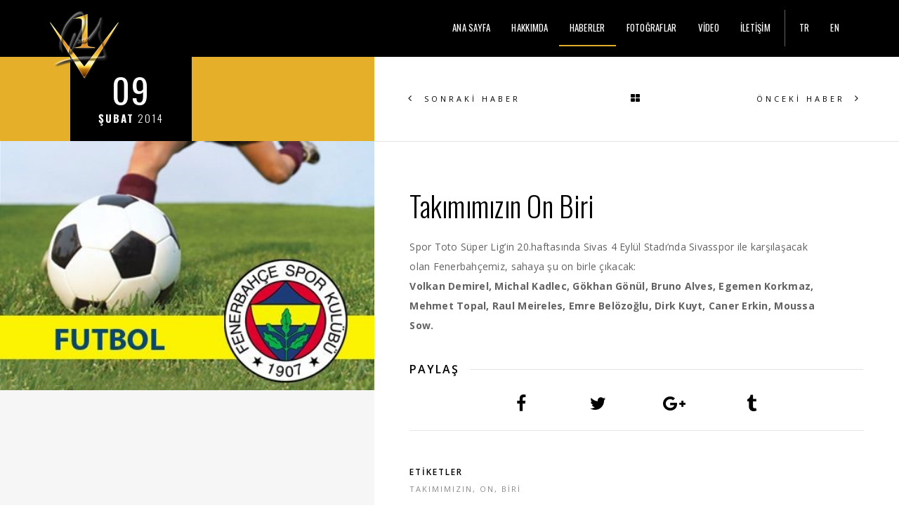

--- FILE ---
content_type: text/html; charset=utf-8
request_url: https://www.volkandemirel.com.tr/haberler/takimimizin-on-biri-09-02-2014
body_size: 3813
content:
<!DOCTYPE html>

<html lang="tr-TR">
<head>
    <title></title>

    <meta charset="utf-8">
    <meta http-equiv="X-UA-Compatible" content="IE=edge">
    <meta name="keywords" content="takımımızın on biri,takımımızın,on,biri,volkan demirel,volkan,demirel,volkan haberler,volkan güncel haber,volkan son dakika,volkan demirel haberler,volkan demirel son dakika,volkandemirel">
    <meta name="description" content="VOLKAN DEMİREL Resmi Websitesi | Haberler | Son Dakika Haberler - Güncel Haberler | Takımımızın On Biri">
    <meta name="author" content="BUZ Yazılım">
    <meta name="viewport" content="width=device-width, initial-scale=1">

    
    <meta property="og:url" content="http://volkandemirel.com.tr/haberler/takimimizin-on-biri-09-02-2014" />
    <meta property="og:site_name" content="VOLKAN DEMİREL Resmi Websitesi">
    <meta property="og:title" content="Haberler | Takımımızın On Biri" />
    <meta property="og:description" content="VOLKAN DEMİREL Resmi Websitesi | Haberler | Son Dakika Haberler - Güncel Haberler | Takımımızın On Biri" />
    <meta property="og:locale" content="tr_TR" />
    <meta property="og:image" content="http://volkandemirel.com.tr/Images/media/News/thumbs/buzyazilim_WW5WNlh6RTRNRFU9.jpg" />
    
    



    <!-- Favicons -->
    <link rel="shortcut icon" href="/favicons/favicon.ico">
    <link rel="apple-touch-icon" href="/favicons/apple-touch-icon.png">
    <link rel="apple-touch-icon" sizes="152x152" href="/favicons/apple-touch-icon-152.png">
    <link rel="apple-touch-icon" sizes="167x167" href="/favicons/apple-touch-icon-167.png">
    <link rel="apple-touch-icon" sizes="180x180" href="/favicons/apple-touch-icon-180.png">

    
    <link href="https://fonts.googleapis.com/css?family=BenchNine|Arizonia|Great+Vibes|Open+Sans:300,400,600,700,800|Oswald:300,400,700|Playfair+Display:400,400i,700,700i,900,900i&subset=latin-ext" rel="stylesheet">
    
    
    <link href="/styles/gallery?v=AuygaFBuAODYy-Tnvh3znrw901Q-dqrJzkL2ebo1C5o1" rel="stylesheet"/>




    <!--[if IE]>
        <link href="/styles/ie?v=0U4GIpk15ZL__DtxBQm4_W2TOJ4zv5Cbt83C6ovUtMY1" rel="stylesheet"/>

    <![endif]-->

</head>
<body>
    

<div id="preloader">
    <div id="spinner">
        <div id="spinner-sub"></div>
        <img src="/Images/logo.png" alt="Volkan Demirel Logo" class="img-responsive" />
    </div>
</div>




<nav id="menu-top" class="navbar navbar-default navbar-fixed-top nav-transparent overlay-nav sticky-nav nav-border-bottom nav-dark" role="navigation">
    <div class="container">
        <div class="row">
            <div class="col-xs-6 col-sm-2">
                <a class="logo-light" href="/">
                    <img alt="" src="/Images/logo.png?h=100" class="logo img-responsive" />
                </a>
            </div>
            <div class="col-xs-6 col-sm-10">
                <button id="menu-icon" class="hamburger hamburger--collapse navbar-toggle collapsed visible-xs" data-toggle="collapse" data-target="#navbar-top" aria-expanded="false" type="button">
                    <span class="hamburger-box">
                        <span class="hamburger-inner"></span>
                    </span>
                </button>
                <div id="navbar-top" class="navbar-collapse collapse">
                    <div id="navbar-top-inner" class="pull-right">
                        <ul class="nav navbar-nav navbar-left">
        <li>
            <a href="/" class="inner-link">ANA SAYFA</a>
        </li>
        <li>
            <a href="/hakkimda" class="inner-link">HAKKIMDA</a>
        </li>
        <li class="active">
            <a href="/haberler" class="inner-link">HABERLER</a>
        </li>
        <li>
            <a href="/fotograflar" class="inner-link">FOTOĞRAFLAR</a>
        </li>
        <li>
            <a href="/video" class="inner-link">VİDEO</a>
        </li>
        <li>
            <a href="/iletisim" class="inner-link">İLETİŞİM</a>
        </li>
</ul>
                            <ul id="menu-languages" class="nav navbar-nav navbar-left">
            <li>
                <a href="/" title="Türkçe">TR</a>
            </li>
            <li>
                <a href="/en" title="English">EN</a>
            </li>
    </ul>

                    </div>
                    <div class="clearfix"></div>
                </div>
            </div>
        </div>
    </div>
</nav>
<div id="page-wrapper">
    
    <div class="container-fluid">
        


<div id="news-details" class="row row-eq-height">
    <div class="col-md-5 no-padding bg-gray">
        <section class="wow fadeIn no-padding bg-yellow">
            <div class="blog-headline position-relative">
                <div class="blog-date bg-black white-text text-center">
                    <span>09</span><strong>ŞUBAT</strong> 2014
                </div>
            </div>
        </section>
        <section id="news-cover-image" class="no-padding">
            <img src="/Images/media/News/thumbs/buzyazilim_WW5WNlh6RTRNRFU9.jpg" class="img-responsive full-width-image" alt="Takımımızın On Biri" />
        </section>
    </div>
    <div class="col-md-7 bg-white blog-details-text blog-text">
        <div class="next-previous-project-style2 buttons-top border-bottom">
    <a href="/haberler/sivasspor-2-0-fenerbahce-09-02-2014" class="text-uppercase previous-project no-border">
            <i class="fa fa-angle-left"></i>
            <span>SONRAKİ HABER</span>
    </a><a href="/haberler" class="text-uppercase back-project no-border">
            <span>GERİ</span>
            <i class="fa fa-th-large"></i>
    </a><a href="/haberler/fenerbahcemiz-sivas-ta-ciceklerle-karsilandi-08-02-2014" class="text-uppercase next-project no-border">
            <span>ÖNCEKİ HABER</span>
            <i class="fa fa-angle-right"></i>
    </a>
</div>
        <h2 class="blog-single-full-width-with-image-slider-headline text-black padding-two-bottom">
            Takımımızın On Biri
        </h2>
        <p>  	Spor Toto Süper Lig’in 20.haftasında Sivas 4 Eylül Stadı’nda Sivasspor ile karşılaşacak olan Fenerbahçemiz, sahaya şu on birle çıkacak:<br />  	<strong>Volkan Demirel, Michal Kadlec, Gökhan Gönül, Bruno Alves, Egemen Korkmaz, Mehmet Topal, Raul Meireles, Emre Belözoğlu, Dirk Kuyt, Caner Erkin, Moussa Sow. </strong></p>
            <div class="text-center border-bottom margin-five">
                <h4 class="title-on-line">
                    <span>PAYLAŞ</span>
                </h4>
                    <a href="https://www.facebook.com/sharer/sharer.php?u=http://volkandemirel.com.tr/haberler/takimimizin-on-biri-09-02-2014&title=Haberler | Takımımızın On Biri | VOLKAN DEMİREL" class="btn social-icon social-icon-large button" target="_blank">
                        <i class="fa fa-facebook"></i>
                    </a>
                    <a href="https://twitter.com/intent/tweet?status=Haberler | Takımımızın On Biri | VOLKAN DEMİREL+http://volkandemirel.com.tr/haberler/takimimizin-on-biri-09-02-2014" class="btn social-icon social-icon-large button" target="_blank">
                        <i class="fa fa-twitter"></i>
                    </a>
                    <a href="https://plus.google.com/share?url=http://volkandemirel.com.tr/haberler/takimimizin-on-biri-09-02-2014" class="btn social-icon social-icon-large button" target="_blank">
                        <i class="fa fa-google-plus"></i>
                    </a>
                    <a href="https://www.tumblr.com/share?v=3&u=http://volkandemirel.com.tr/haberler/takimimizin-on-biri-09-02-2014&t=Haberler | Takımımızın On Biri | VOLKAN DEMİREL" class="btn social-icon social-icon-large button" target="_blank">
                        <i class="fa fa-tumblr"></i>
                    </a>
            </div>
        <div id="news-photo-albums-container">
        </div>
        <div class="blog-date no-padding-top margin-eight no-margin-bottom sm-margin-bottom-seven">
            <h5 class="widget-title margin-one no-margin-top">ETİKETLER</h5>
            <a href="/haberler/takimimizin-on-biri-09-02-2014">TAKIMIMIZIN</a>, <a href="/haberler/takimimizin-on-biri-09-02-2014">ON</a>, <a href="/haberler/takimimizin-on-biri-09-02-2014">BİRİ</a>
        </div>
        <div class="next-previous-project-style2 buttons-bottom border-top border-bottom">
    <a href="/haberler/sivasspor-2-0-fenerbahce-09-02-2014" class="text-uppercase previous-project no-border">
            <i class="fa fa-angle-left"></i>
            <span>SONRAKİ HABER</span>
    </a><a href="/haberler" class="text-uppercase back-project no-border">
            <span>GERİ</span>
            <i class="fa fa-th-large"></i>
    </a><a href="/haberler/fenerbahcemiz-sivas-ta-ciceklerle-karsilandi-08-02-2014" class="text-uppercase next-project no-border">
            <span>ÖNCEKİ HABER</span>
            <i class="fa fa-angle-right"></i>
    </a>
</div>
    </div>
</div>



    </div>
</div>
<footer>
    <div class="container">
        <div class="row margin-three">
            <div class="col-xs-12 col-md-6 footer-social sm-text-center sm-margin-bottom-three">
                    <a target="_blank" href="https://www.facebook.com/volkandemirel/" title="Facebook">
        <i class="fa fa-facebook"></i>
    </a>
    <a target="_blank" href="https://www.twitter.com/1volkandemirel/" title="Twitter">
        <i class="fa fa-twitter"></i>
    </a>
    <a target="_blank" href="https://www.instagram.com/1volkandemirel/" title="Instagram">
        <i class="fa fa-instagram"></i>
    </a>
    <a target="_blank" href="https://www.youtube.com/1volkandemirel/" title="YouTube">
        <i class="fa fa-youtube"></i>
    </a>

            </div>
            <div class="col-xs-12 col-md-6 text-right sm-text-center">
                <div class="sponsor">
                    <span class="helper"></span>
                    <a href="http://magaza.fenerium.com.tr/" target="_blank">
                        <img src="/Images/sponsors/fenerium.png?maxheight=26" alt="Fenerium" />
                    </a>
                </div>
                <div class="sponsor">
                    <span class="helper"></span>
                    <a href="http://www.adidas.com.tr/" target="_blank">
                        <img src="/Images/sponsors/adidas.png?maxheight=26" alt="Adidas" />
                    </a>
                </div>
            </div>
        </div>
    </div>
    <div class="container-fluid bg-dark-gray footer-bottom">
        <div class="container">
            <div class="row padding-one">
                <div class="col-md-6 col-sm-6 col-xs-12 copyright text-left letter-spacing-1 xs-text-center xs-margin-bottom-one">
                    <a href="http://www.fenerbahce.org/" target="_blank">
                        <img src="/Images/sponsors/fb.png?h=50" alt="Fenerbahçe SK" />
                    </a>
                    
                    <span>© 2023 volkandemirel.com.tr</span> <span class="hidden-xs">•</span> <span>TÜM HAKLARI SAKLIDIR</span>
                </div>
                <input id='buz-cached' type='hidden' value='10.03.2023 06:31:18' /><div class="col-md-6 col-sm-6 col-xs-12 footer-logo text-right xs-text-center">
                    <a href="http://www.buzyazilim.com" target="_blank">
                        <img src="/Images/buzadmin-logo-100.png?h=50" alt="BUZ YAZILIM" />
                    </a>
                </div>
            </div>
        </div>
    </div>
    <a href="javascript:;" class="scrollToTop">
        <i class="fa fa-angle-up fa-2x"></i>
    </a>
</footer>









    
    
    
    <script src="/bundles/news-details?v=LlCTK3RUAzYh3DbV8_cFNUyKlEdV8u17ezSUUKI6ZsM1"></script>

    <script type="application/ld+json">
        {
            "@context": "http://schema.org",
            "@type": "NewsArticle",
            "mainEntityOfPage": "http://volkandemirel.com.tr/haberler/takimimizin-on-biri-09-02-2014",
            "headline": "Takımımızın On Biri",
            "image": "http://volkandemirel.com.tr/Images/media/News/thumbs/buzyazilim_WW5WNlh6RTRNRFU9.jpg",
            "datePublished": "2014-02-09",
            "author": { 
                "@id": "http://volkandemirel.com.tr/#person"
            },
            "publisher": { 
                "@id": "http://volkandemirel.com.tr/#person"
            },
            "description": "VOLKAN DEMİREL Resmi Websitesi | Haberler | Son Dakika Haberler - Güncel Haberler | Takımımızın On Biri"
        }
    </script>


    <script>
        var mobileMenuLanguageButtons = [];
             mobileMenuLanguageButtons.push("<a href='/'>TR</a>");
             mobileMenuLanguageButtons.push("<a href='/en'>EN</a>");
    </script>

    <script type="application/ld+json">
	    {
		    "@context": "http://schema.org",
		    "@type": "Person",
            "@id": "http://volkandemirel.com.tr/#person",
		    "url": "http://volkandemirel.com.tr/",
		    "name": "VOLKAN DEMİREL",
            "image": "http://volkandemirel.com.tr/Images/volkan-profile.jpg"
		    "sameAs": [
            "http://www.facebook.com/volkandemirel/",
            "http://www.twitter.com/1volkandemirel/",
            "http://www.instagram.com/1volkandemirel/",
            "http://www.youtube.com/1volkandemirel/",
		    ]
	    }
    </script>

    <!--[if IE]>
        <script src="/bundles/ie?v=P18FOnimuwe-BfJ_OPMbDFxtaalCb3rWRvUscqeQ3Zs1"></script>

    <![endif]-->

    <!-- Google tag (gtag.js) -->
<script async src="https://www.googletagmanager.com/gtag/js?id=G-LGH6XGVDN9"></script>
<script>
  window.dataLayer = window.dataLayer || [];
  function gtag(){dataLayer.push(arguments);}
  gtag('js', new Date());

  gtag('config', 'G-LGH6XGVDN9');
</script>
<script defer src="https://static.cloudflareinsights.com/beacon.min.js/vcd15cbe7772f49c399c6a5babf22c1241717689176015" integrity="sha512-ZpsOmlRQV6y907TI0dKBHq9Md29nnaEIPlkf84rnaERnq6zvWvPUqr2ft8M1aS28oN72PdrCzSjY4U6VaAw1EQ==" data-cf-beacon='{"version":"2024.11.0","token":"19094e3e86c64fe9a0e922bd2f407e33","r":1,"server_timing":{"name":{"cfCacheStatus":true,"cfEdge":true,"cfExtPri":true,"cfL4":true,"cfOrigin":true,"cfSpeedBrain":true},"location_startswith":null}}' crossorigin="anonymous"></script>
</body>
</html>
<!--buz: cached at 10.03.2023 06:31:18-->
